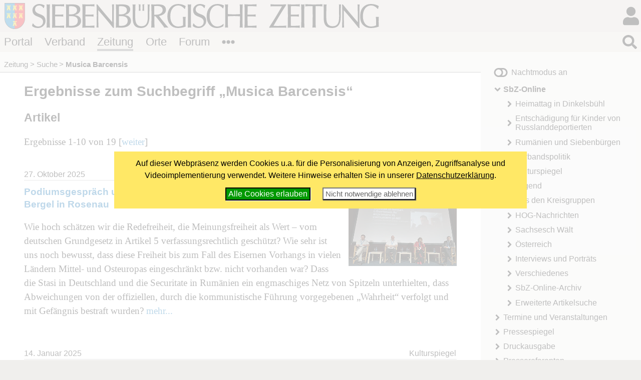

--- FILE ---
content_type: text/html; charset=windows-1252
request_url: https://www.siebenbuerger.de/zeitung/artikel/suche/musica-barcensis/
body_size: 6905
content:
<!DOCTYPE html>
<html lang="de">

  <head>
    <title>Suche: Musica Barcensis - Siebenbuerger.de</title>
    <meta charset="windows-1252">
    <meta name="viewport" content="width=device-width, initial-scale=1.0,  user-scalable=yes">
    <meta name="theme-color" content="#dad5cf">
    <meta name="twitter:card" content="summary_large_image">
    <meta property="og:title" content="Suche: Musica Barcensis">
    <meta property="og:image" content="https://www.siebenbuerger.de/daten/grafik/zeitung-fb.jpg">

    <link rel="apple-touch-icon" href="/daten/grafik/touch-icon-152.png" type="image/png">
    <link rel="shortcut icon" href="/favicon.ico" type="image/x-icon">
    <link rel="icon" href="/favicon.svg" type="image/svg+xml">
    <link rel="search" href="/suchen.xml" type="application/opensearchdescription+xml" title="Siebenbuerger.de">
    <link rel="stylesheet" href="/daten/css/layout.css" type="text/css" >
    <link rel="stylesheet" href="/daten/css/farben.css" type="text/css" >
    <link rel="stylesheet" href="/daten/css/icon.css" type="text/css" >
    <link rel="stylesheet" href="/daten/css/elemente.css" type="text/css" >
    <link rel="stylesheet" href="/daten/css/inhalte.css" type="text/css" >
    <script src="/daten/js/basis.js" ></script>
    <script src="/daten/js/audioplayer.js" ></script>
    <script src="/daten/js/karussell.js" ></script>
    <script src="/daten/js/polyfills/loadpolyfills.js" ></script>

  
  </head>
  <body id="zeitung" class="zeitung">
   <div id="hauptbereich">
	  <main id="hauptinhalt">

    <div id="inhalt"><h1>Ergebnisse zum Suchbegriff &bdquo;Musica Barcensis&ldquo;</h1>
  <h2>Artikel</h2>
  <p>Ergebnisse 1-10 von 19 [<a href="seite2.html">weiter</a>]</p>

     <div class="artikel" id="artikel26498" data-id="artikel26498">
      <div class="artikelmeta">
      <p class="artikeldatum">27. Oktober 2025</p>
      <p class="artikelkategorie">Rumänien und Siebenbürgen</p>
      </div>
      
       <div class="artikelthumb"><a href="/zeitung/artikel/rumaenien/26498-podiumsgespraech-und-konzert-zum.html"><img src="/bild/artikel/mini/2025/bergel_rosenau_podium_p1022449_2025.jpg" alt=""></a></div>        
       <div class="artikeltext">
       <h3><a href="/zeitung/artikel/rumaenien/26498-podiumsgespraech-und-konzert-zum.html">Podiumsgespräch und Konzert zum Gedenken an Hans und Erich Bergel in Rosenau</a></h3>
       <p>Wie hoch schätzen wir die Redefreiheit, die Meinungsfreiheit als Wert &#8211; vom deutschen Grundgesetz in Artikel 5 verfassungsrechtlich geschützt? Wie sehr ist uns noch bewusst, dass diese Freiheit bis zum Fall des Eisernen Vorhangs in vielen Ländern ­Mittel- und Osteuropas eingeschränkt bzw. nicht vorhanden war? Dass <br>
die Stasi in Deutschland und die Securitate in Rumänien ein engmaschiges Netz von Spitzeln unterhielten, dass Abweichungen von der offiziellen, durch die kommunistische Führung vorgegebenen &#8222;Wahrheit&#8220; verfolgt und mit Gefängnis bestraft wurden?

        <a class="mehr" href="/zeitung/artikel/rumaenien/26498-podiumsgespraech-und-konzert-zum.html" title="Podiumsgespräch und Konzert zum Gedenken an Hans und Erich Bergel in Rosenau">mehr...</a>
        </p>
       </div>
     </div>

     <div class="artikel" id="artikel25637" data-id="artikel25637">
      <div class="artikelmeta">
      <p class="artikeldatum">14. Januar 2025</p>
      <p class="artikelkategorie">Kulturspiegel</p>
      </div>
      
       <div class="artikelthumb"><a href="/zeitung/artikel/kultur/25637-ein-musiker-der-das-gesicht-kronstadts.html"><img src="/bild/artikel/mini/2025/steffen_schlandt_laudatio_2025.jpg" alt=""></a></div>        
       <div class="artikeltext">
       <h3><a href="/zeitung/artikel/kultur/25637-ein-musiker-der-das-gesicht-kronstadts.html">Ein Musiker, der das Gesicht Kronstadts verändert hat</a></h3>
       <p>Die Laudatio auf Dr. Steffen Schlandt, der am 6. Dezember 2024 in Kronstadt mit dem Apollonia Hirscher-Preis ausgezeichnet wurde (diese Zeitung berichtete), hielt Ursula Philippi. Die Rede wir im Folgenden gekürzt wiedergegeben.

        <a class="mehr" href="/zeitung/artikel/kultur/25637-ein-musiker-der-das-gesicht-kronstadts.html" title="Ein Musiker, der das Gesicht Kronstadts verändert hat">mehr...</a>
        </p>
       </div>
     </div>

     <div class="artikel" id="artikel23984" data-id="artikel23984">
      <div class="artikelmeta">
      <p class="artikeldatum">7. Juli 2023</p>
      <p class="artikelkategorie">Rumänien und Siebenbürgen</p>
      </div>
      
       <div class="artikelthumb"><a href="/zeitung/artikel/rumaenien/23984-musica_barcensis_konzertsommer.html"><img src="/bild/artikel/mini/2020/steffen_schlandt_2020.jpg" alt=""></a></div>        
       <div class="artikeltext">
       <h3><a href="/zeitung/artikel/rumaenien/23984-musica_barcensis_konzertsommer.html">Musica-Barcensis-Konzertsommer</a></h3>
       <p>Kronstadt &#8211; Die 14. Auflage der Konzertreihe &#8222;Musica Barcensis&#8220; startete am 24. Juni mit einer vom Musikerehepaar Ursula und Kurt Philippi initiierten Orgelfahrt in die Gegend um Miercurea Ciuc. 

        <a class="mehr" href="/zeitung/artikel/rumaenien/23984-musica_barcensis_konzertsommer.html" title="Musica-Barcensis-Konzertsommer">mehr...</a>
        </p>
       </div>
     </div>

     <div class="artikel" id="artikel21987" data-id="artikel21987">
      <div class="artikelmeta">
      <p class="artikeldatum">26. Juli 2021</p>
      <p class="artikelkategorie">Rumänien und Siebenbürgen</p>
      </div>
      
       <div class="artikelthumb"><a href="/zeitung/artikel/rumaenien/21987-musikalische-reise-durchs-burzenland.html"><img src="/bild/artikel/mini/2020/steffen_schlandt_2020.jpg" alt=""></a></div>        
       <div class="artikeltext">
       <h3><a href="/zeitung/artikel/rumaenien/21987-musikalische-reise-durchs-burzenland.html">Musikalische Reise durchs Burzenland: "Musica Barcensis"</a></h3>
       <p>Kronstadt &#8211; Die zwölfte Auflage der Konzertreihe &#8222;Musica Barcensis&#8220; findet vom 18. Juli jeden Sonntag bis Ende August in den evangelischen Kirchen in Weidenbach, Marienburg, Neustadt, Tartlau, Brenndorf, Honigberg und Wolkendorf statt. Eröffnet wurde die Reihe schon am Samstag, dem 17. Juli, mit einer musikalischen Reise, bei der Ursula und Kurt Philippi Musikliebhaber zu drei Orgeln in der Nähe von Sankt Georgen (Sfântu Gheorghe) im Kreis Covasna führten.

        <a class="mehr" href="/zeitung/artikel/rumaenien/21987-musikalische-reise-durchs-burzenland.html" title="Musikalische Reise durchs Burzenland: &quot;Musica Barcensis&quot;">mehr...</a>
        </p>
       </div>
     </div>

     <div class="artikel" id="artikel21211" data-id="artikel21211">
      <div class="artikelmeta">
      <p class="artikeldatum">9. August 2020</p>
      <p class="artikelkategorie">Rumänien und Siebenbürgen</p>
      </div>
      
       <div class="artikelthumb"><a href="/zeitung/artikel/rumaenien/21211-steffen-schlandt-orgelnaechte-statt.html"><img src="/bild/artikel/mini/2020/steffen_schlandt_2020.jpg" alt=""></a></div>        
       <div class="artikeltext">
       <h3><a href="/zeitung/artikel/rumaenien/21211-steffen-schlandt-orgelnaechte-statt.html">Steffen Schlandt: Orgelnächte statt Sommerkonzerte in Kronstadt</a></h3>
       <p>Kronstadt &#8211; &#8222;Die sommerlichen Orgelkonzerte in der Schwarzen Kirche von Kronstadt blicken auf eine siebzigjährige Tradition zurück. Weder die Repressalien der kommunistischen Zeit noch die zehn Jahre der Kirchensanierung oder die Wirren der Wendezeit haben sie unterbrechen können. Zu Hunderten strömten Einheimische wie Touristen dreimal wöchentlich ins Orgelkonzert. Jetzt ist auch damit Schluss&#8220;, schreibt Ursula Philippi einleitend zum Interview, das sie mit dem Organisten der Honterusgemeinde, Dr. Steffen Schlandt, für die Allgemeine Deutsche Zeitung für Rumänien (ADZ) geführt hat.

        <a class="mehr" href="/zeitung/artikel/rumaenien/21211-steffen-schlandt-orgelnaechte-statt.html" title="Steffen Schlandt: Orgelnächte statt Sommerkonzerte in Kronstadt">mehr...</a>
        </p>
       </div>
     </div>

     <div class="artikel" id="artikel20142" data-id="artikel20142">
      <div class="artikelmeta">
      <p class="artikeldatum">1. August 2019</p>
      <p class="artikelkategorie">Kulturspiegel</p>
      </div>
              
       <div class="artikeltext">
       <h3><a href="/zeitung/artikel/kultur/20142-zehnjaehriges-jubilaeum-der-konzertreihe.html">Zehnjähriges Jubiläum der Konzertreihe Musica Barcensis</a></h3>
       <p>Kronstadt &#8211; Wenn in Kronstadt Philharmonie, Oper und Theater wegen der Sommerpause schweigen, setzen in den umliegenden Kirchenburgen Orgelklänge ein. Die Konzertreihe Musica Barcensis, die in diesem Jahr ihr zehnjähriges Jubiläum feiert, begann am 7. Juli in Honigberg. Tradition ist bereits die Anfahrt per Fahrrad zum Eröffnungskonzert, organisiert vom Verein Bra&#537;ov pedaleaz&#259;.

        <a class="mehr" href="/zeitung/artikel/kultur/20142-zehnjaehriges-jubilaeum-der-konzertreihe.html" title="Zehnjähriges Jubiläum der Konzertreihe Musica Barcensis">mehr...</a>
        </p>
       </div>
     </div>

     <div class="artikel" id="artikel16868" data-id="artikel16868">
      <div class="artikelmeta">
      <p class="artikeldatum">2. August 2016</p>
      <p class="artikelkategorie">Kulturspiegel</p>
      </div>
              
       <div class="artikeltext">
       <h3><a href="/zeitung/artikel/kultur/16868-musica-barcensis.html">Musica Barcensis</a></h3>
       <p>Kronstadt &#8211; Mit der Tagesexkursion &#8222;Auf den Spuren von Karl Einschenk&#8220; startete Ende Juni die siebte Auflage der Burzenländer Konzertreihe &#8222;Musica Barcensis&#8220;. Die Reise führte auf Initiative der Musiker Ursula und Kurt Philippi zu den Einschenk-Orgeln in Kökös, Réty, Neustadt sowie in der Kronstädter unitarischen und Blumenauer Kirche.

        <a class="mehr" href="/zeitung/artikel/kultur/16868-musica-barcensis.html" title="Musica Barcensis">mehr...</a>
        </p>
       </div>
     </div>

     <div class="artikel" id="artikel16007" data-id="artikel16007">
      <div class="artikelmeta">
      <p class="artikeldatum">23. Oktober 2015</p>
      <p class="artikelkategorie">HOG-Nachrichten</p>
      </div>
      
       <div class="artikelthumb"><a href="/zeitung/artikel/hog/16007-begegnungsfest-in-tartlau.html"><img src="/bild/artikel/mini/2015/tartlau_begegnungsfest2015.jpg" alt=""></a></div>        
       <div class="artikeltext">
       <h3><a href="/zeitung/artikel/hog/16007-begegnungsfest-in-tartlau.html">Begegnungsfest in Tartlau</a></h3>
       <p>Dank engagierter Vorarbeit der Mitglieder des neu gewählten Presbyteriums und der Gemeindevertretung aus Tartlau konnte auch in diesem Sommer ein gelungenes Begegnungsfest in dem gewohnt beeindruckenden Ambiente von Kirche, Burg und Festsaal stattfinden. Neben zahlreichen Teilnehmern aus Tartlau waren auch etliche Mitglieder der 9. Tartlauer Nachbarschaft aus Deutschland beim Fest dabei.

        <a class="mehr" href="/zeitung/artikel/hog/16007-begegnungsfest-in-tartlau.html" title="Begegnungsfest in Tartlau">mehr...</a>
        </p>
       </div>
     </div>

     <div class="artikel" id="artikel15769" data-id="artikel15769">
      <div class="artikelmeta">
      <p class="artikeldatum">30. Juli 2015</p>
      <p class="artikelkategorie">Kulturspiegel</p>
      </div>
              
       <div class="artikeltext">
       <h3><a href="/zeitung/artikel/kultur/15769-musica-barcensis.html">&#8222;Musica Barcensis&#8220;</a></h3>
       <p>Kronstadt &#8211; Am 28. Juni startete mit einem Konzert in Heldsdorf die sechste Auflage der Konzertreihe &#8222;Musica Barcensis&#8220;, die an den Wochenenden im Juli und August in den evangelischen Kirchen des Burzenlandes stattfindet. Neben Heldsdorf werden Konzerte in Neustadt, Petersberg, Rosenau, Weidenbach, Tartlau, Zeiden und Honigberg sowie in den Kronstädter Kirchen Bartholomä und Martinsberg dargeboten. 

        <a class="mehr" href="/zeitung/artikel/kultur/15769-musica-barcensis.html" title="&#8222;Musica Barcensis&#8220;">mehr...</a>
        </p>
       </div>
     </div>

     <div class="artikel" id="artikel15373" data-id="artikel15373">
      <div class="artikelmeta">
      <p class="artikeldatum">21. März 2015</p>
      <p class="artikelkategorie">Rumänien und Siebenbürgen</p>
      </div>
              
       <div class="artikeltext">
       <h3><a href="/zeitung/artikel/rumaenien/15373-kronstaedter-kulturpreise.html">Kronstädter Kulturpreise</a></h3>
       <p>Kronstadt &#8211; Erstmals veranstaltete das Kulturkonsortium &#8222;Corona&#8220; im Februar eine Gala der Kronstädter Kulturpreise. Gewürdigt wurden Kulturschaffende und -projekte in zehn Kategorien, darunter die Kulturpersönlichkeit, die Buchveröffentlichung, die Organisation oder die Theateraufführung des Jahres 2014.

        <a class="mehr" href="/zeitung/artikel/rumaenien/15373-kronstaedter-kulturpreise.html" title="Kronstädter Kulturpreise">mehr...</a>
        </p>
       </div>
     </div><ul class="blaetterleiste flatflex"><li>Seite 1 von 2 </li><li><strong class="iconified">1</strong></li><li><a class="iconified"  href="seite2.html"><span>2</span></a></li><li><a class="icon i-angle-right" href="seite2.html" title="nächste Seite" rel="next"><span>&gt;</span></a></li><li><a class="icon i-angle-double-right" href="seite2.html" title="letzte Seite"><span>&gt;|</span></a></li></ul>

</div>
   <nav id="breadcrumb">
   <ul>
     
       <li><a href="/zeitung/">Zeitung</a></li>
       <li><a href="/zeitung/artikel/suche/">Suche</a></li>
       <li><strong>Musica Barcensis</strong></li>
    </ul></nav>
       
     </main>
   
    <aside id="sides">
      <section id="block1"><div>
    <h2>Nächster Redaktionsschluss</h2>
    <p>
     <strong><em>21. Januar 2026<br><span class="minitext">11:00 Uhr</span></em></strong>
    </p>
    <div>
     <span class="minitext">2. Ausgabe vom 03.02.2026</span><br>
     <span class="minitext"><a href="/zeitung/pressereferenten/redaktionsschluesse.php">Alle Redaktionsschlüsse</a></span>
    </div></div>
      </section>
      <section id="block3"><div></div>
      </section>
     </aside>
   </div>
   <div id="nebenbereich">
    <div id="navigation">
       
     <input type="checkbox" id="navstate" class="navstate unchecked"><label for="navstate" id="navbutton" class="navbutton"><span id="navon"></span><span id="navoff"></span></label>
       
     <div id="navcontent" class="navcontent">
      <p id="colormode"><span id="lighton">Nachtmodus aus</span><span id="darkon">Nachtmodus an</span></p>
		  <nav>
     <ul>
      <li class="menu-artikel aktiv open">
       <a href="/zeitung/artikel/"  class="menu-artikel aktiv open">SbZ-Online</a>
     <ul>
      <li class="menu-heimattag-2025topthema">
       <a href="/zeitung/artikel/schlagworte/heimattag-2025/"  class="menu-heimattag-2025topthema">Heimattag in Dinkelsbühl</a>
      </li>
      <li class="menu-entschaedigungszahlungtopthema">
       <a href="/zeitung/artikel/schlagworte/entschaedigungszahlung/"  class="menu-entschaedigungszahlungtopthema">Entschädigung für Kinder von Russlanddeportierten</a>
      </li>
      <li class="menu-rumaenien">
       <a href="/zeitung/artikel/rumaenien/"  class="menu-rumaenien">Rumänien und Siebenbürgen</a>
      </li>
      <li class="menu-verband">
       <a href="/zeitung/artikel/verband/"  class="menu-verband">Verbandspolitik</a>
      </li>
      <li class="menu-kultur">
       <a href="/zeitung/artikel/kultur/"  class="menu-kultur">Kulturspiegel</a>
      </li>
      <li class="menu-jugend">
       <a href="/zeitung/artikel/jugend/"  class="menu-jugend">Jugend</a>
      </li>
      <li class="menu-kreisgruppen">
       <a href="/zeitung/artikel/kreisgruppen/"  class="menu-kreisgruppen">Aus den Kreisgruppen</a>
      </li>
      <li class="menu-hog">
       <a href="/zeitung/artikel/hog/"  class="menu-hog">HOG-Nachrichten</a>
      </li>
      <li class="menu-saksesch">
       <a href="/zeitung/artikel/saksesch/"  class="menu-saksesch">Sachsesch Wält</a>
      </li>
      <li class="menu-oesterreich">
       <a href="/zeitung/artikel/oesterreich/"  class="menu-oesterreich">Österreich</a>
      </li>
      <li class="menu-interviews">
       <a href="/zeitung/artikel/interviews/"  class="menu-interviews">Interviews und Porträts</a>
      </li>
      <li class="menu-verschiedenes">
       <a href="/zeitung/artikel/verschiedenes/"  class="menu-verschiedenes">Verschiedenes</a>
      </li>
      <li class="menu-archiv">
       <a href="/zeitung/artikel/archiv/"  class="menu-archiv">SbZ-Online-Archiv</a>
      </li>
      <li class="menu-filter">
       <a href="/zeitung/artikel/artikel.php"  class="menu-filter">Erweiterte Artikelsuche</a>
      </li>
     </ul>
      </li>
      <li class="menu-termine">
       <a href="/zeitung/termine/"  class="menu-termine">Termine und Veranstaltungen</a>
      </li>
      <li class="menu-presse">
       <a href="/zeitung/presse/"  class="menu-presse">Pressespiegel</a>
      </li>
      <li class="menu-druckausgabe">
       <a href="/zeitung/druckausgabe/uebersicht.php"  class="menu-druckausgabe">Druckausgabe</a>
      </li>
      <li class="menu-pressereferenten">
       <a href="/zeitung/pressereferenten/"  class="menu-pressereferenten">Pressereferenten</a>
      </li>
      <li class="menu-abo">
       <a href="/zeitung/abo/"  class="menu-abo">SbZ als Abo?</a>
      </li>
      <li class="menu-probezeitung">
       <a href="/zeitung/probezeitung/"  class="menu-probezeitung">Probezeitung anfordern</a>
      </li>
      <li class="menu-mediadaten">
       <a href="/zeitung/mediadaten/"  class="menu-mediadaten">Mediadaten</a>
      </li>
      <li class="menu-newsletter">
       <a href="/zeitung/newsletter/"  class="menu-newsletter">Newsletter</a>
      </li>
      <li class="menu-werbung">
       <a href="/zeitung/werbung/"  class="menu-werbung">Anzeigen &amp; Werben in der Druckausgabe</a>
      </li>
     </ul>
      </nav>
    
      <p id="premiumlink"><a href="/benutzer/premium/">Premiumbereich</a></p>

      <ul class="flatflex socialmedia">
        <li><a href="https://www.facebook.com/siebenbuerger.de"><img src="/daten/img/icon.svg#facebook-f" alt="fb"></a></li>
        <li><a href="https://instagram.com/siebenbuerger/"><img src="/daten/img/icon.svg#instagram" alt="instagramm"></a></li>
        <li><a href="https://twitter.com/siebenbuerger"><img src="/daten/img/icon.svg#twitter" alt="twitter"></a></li>
        <li><a href="https://www.youtube.com/user/SiebenbuergerDE"><img src="/daten/img/icon.svg#youtube" alt="youtube"></a></li>
        <li><a href="/zeitung/webservice/"><img src="/daten/img/icon.svg#rss" alt="rss"></a></li>
      </ul>
     </div>
     </div>
     <aside id="sonstiges"><div>
   <h2>Terminkalender</h2>
   <div id="terminematrix-container"><div id="terminematrix">
    <table class="terminliste">
     <tbody>
     <tr>
      <th><strong class="loader icon i-caret-left" id="vorherigermonat" title="2025-12"
                 data-ziel="terminematrix-container" data-aktiv="1"
                 data-quelle="/_cache/termine/matrix-202512.php"
         ><span>&laquo;</span></strong> </th>
      <th colspan="5" id="monatsname">Januar 26</th>
      <th><strong class="loader icon i-caret-right" id="naechstermonat" title="2026-2"
                 data-ziel="terminematrix-container" data-aktiv="1"
                 data-quelle="/_cache/termine/matrix-202602.php"
         ><span>&raquo;</span></strong></th>
     </tr>
     <tr class="wochentage">
      <th>Mo</th>
      <th>Di</th>
      <th>Mi</th>
      <th>Do</th>
      <th>Fr</th>
      <th>Sa</th>
      <th class="sonntag">So</th>
     </tr>
      <tr>
         <td  class=" v t" id="t_29_12"><a href="/zeitung/termine/29.12.2025/" title="9 Termine">29</a></td>
         <td  class=" v t" id="t_30_12"><a href="/zeitung/termine/30.12.2025/" title="9 Termine">30</a></td>
         <td  class=" v t" id="t_31_12"><a href="/zeitung/termine/31.12.2025/" title="18 Termine">31</a></td>
         <td  class=" t" id="t_1_1"><a href="/zeitung/termine/01.01.2026/" title="9 Termine">1</a></td>
         <td  class=" t" id="t_2_1"><a href="/zeitung/termine/02.01.2026/" title="9 Termine">2</a></td>
         <td  class=" t" id="t_3_1"><a href="/zeitung/termine/03.01.2026/" title="9 Termine">3</a></td>
         <td  class=" t" id="t_4_1"><a href="/zeitung/termine/04.01.2026/" title="8 Termine">4</a></td>
      </tr>
      <tr>
         <td  class=" t" id="t_5_1"><a href="/zeitung/termine/05.01.2026/" title="8 Termine">5</a></td>
         <td  class=" t" id="t_6_1"><a href="/zeitung/termine/06.01.2026/" title="9 Termine">6</a></td>
         <td  class=" t" id="t_7_1"><a href="/zeitung/termine/07.01.2026/" title="8 Termine">7</a></td>
         <td  class=" t" id="t_8_1"><a href="/zeitung/termine/08.01.2026/" title="7 Termine">8</a></td>
         <td  class=" t" id="t_9_1"><a href="/zeitung/termine/09.01.2026/" title="7 Termine">9</a></td>
         <td  class=" t" id="t_10_1"><a href="/zeitung/termine/10.01.2026/" title="8 Termine">10</a></td>
         <td  class=" t" id="t_11_1"><a href="/zeitung/termine/11.01.2026/" title="7 Termine">11</a></td>
      </tr>
      <tr>
         <td  class=" t" id="t_12_1"><a href="/zeitung/termine/12.01.2026/" title="7 Termine">12</a></td>
         <td  class=" t" id="t_13_1"><a href="/zeitung/termine/13.01.2026/" title="7 Termine">13</a></td>
         <td  class=" t" id="t_14_1"><a href="/zeitung/termine/14.01.2026/" title="7 Termine">14</a></td>
         <td  class=" t" id="t_15_1"><a href="/zeitung/termine/15.01.2026/" title="7 Termine">15</a></td>
         <td  class=" t" id="t_16_1"><a href="/zeitung/termine/16.01.2026/" title="9 Termine">16</a></td>
         <td  class=" t" id="t_17_1"><a href="/zeitung/termine/17.01.2026/" title="11 Termine">17</a></td>
         <td  class=" t" id="t_18_1"><a href="/zeitung/termine/18.01.2026/" title="9 Termine">18</a></td>
      </tr>
      <tr>
         <td  class=" t" id="t_19_1"><a href="/zeitung/termine/19.01.2026/" title="8 Termine">19</a></td>
         <td  class=" t" id="t_20_1"><a href="/zeitung/termine/20.01.2026/" title="8 Termine">20</a></td>
         <td  class=" t" id="t_21_1"><a href="/zeitung/termine/21.01.2026/" title="8 Termine">21</a></td>
         <td  class=" t" id="t_22_1"><a href="/zeitung/termine/22.01.2026/" title="8 Termine">22</a></td>
         <td  class=" t" id="t_23_1"><a href="/zeitung/termine/23.01.2026/" title="8 Termine">23</a></td>
         <td  class=" t" id="t_24_1"><a href="/zeitung/termine/24.01.2026/" title="9 Termine">24</a></td>
         <td  class=" t" id="t_25_1"><a href="/zeitung/termine/25.01.2026/" title="8 Termine">25</a></td>
      </tr>
      <tr>
         <td  class=" t" id="t_26_1"><a href="/zeitung/termine/26.01.2026/" title="8 Termine">26</a></td>
         <td  class=" t" id="t_27_1"><a href="/zeitung/termine/27.01.2026/" title="8 Termine">27</a></td>
         <td  class=" t" id="t_28_1"><a href="/zeitung/termine/28.01.2026/" title="8 Termine">28</a></td>
         <td  class=" t" id="t_29_1"><a href="/zeitung/termine/29.01.2026/" title="7 Termine">29</a></td>
         <td  class=" t" id="t_30_1"><a href="/zeitung/termine/30.01.2026/" title="7 Termine">30</a></td>
         <td  class=" t" id="t_31_1"><a href="/zeitung/termine/31.01.2026/" title="9 Termine">31</a></td>
         <td  class=" v t" id="t_1_2"><a href="/zeitung/termine/01.02.2026/" title="7 Termine">1</a></td>
      </tr>
     </tbody>
     </table>
    </div>
   </div></div>
     </aside>
    
   </div>
  <header id="header">

		<h1><a href="/"></a><span></span></h1>
   <div id="login">
     <input type="checkbox" class="navstate unchecked" id="loginstate"><label for="loginstate" class="navbutton" ></label>
     <div class="navcontent">
   <form  action="/benutzer/anmelden.php" method="post" id="loginfeldklein">
    <div>
     <p class="benutzergruss"><strong>Hallo</strong>, wenn Du bereits registriert bist, kannst du dich direkt einloggen:</p>
     <div id="logineingabefelder">
     <label for="benutzer" class="unsichtbar"></label>
     <input name="benutzer" id="benutzer" placeholder="Benutzername oder E-Mail" type="text">
     <label for="password" class="unsichtbar"></label>
     <input type="password" name="passwort" id="password" value=""  placeholder="Passwort">
     <button type="submit" >LogIn</button>
     <input type="hidden" name="loginzurueck" value="/zeitung/artikel/suche/musica-barcensis/">
     </div>

     
     <p>
     <a href="/benutzer/kwvergessen.php"  class="icontext i-key">Passwort vergessen?</a>
     </p>
     <p>
     Wenn Du noch nicht registriert bist, kannst du dich hier<br>
     <a href="/benutzer/registrieren.php" class="icontext i-keyboard">registrieren!</a></p>
     <p>
     <a href="/forum/hilfe.php" class="icontext i-info-circle">Weitere Informationen und Hilfe</a>
     
     </p>
     
    </div>
   </form>
     </div>
    </div>
		
		
		
		<nav id="bereiche">
            <ul>
                <li id="l-portal"><a href="/" >Portal</a></li>
                <li id="l-verband"><a href="/verband/" >Verband</a></li>
                <li id="l-zeitung"><a href="/zeitung/" >Zeitung</a></li>
                <li id="l-ortschaften"><a href="/ortschaften/" >Orte</a></li>
                <li id="l-treffpunkt"><a href="/treffpunkt/" >Forum</a></li>
              <li class="extra"><input type="checkbox" id="bereichnavi"
                    class="navstate unchecked"><label for="bereichnavi" class="navbutton"></label>
                    <ul class="navcontent">
                        <li><a href="/sjd/">SJD</a></li>
                        <li><a href="/kulturwerk/">Kulturwerk</a></li>
                        <li><a href="/baden-wuerttemberg/">Baden-Württemberg</a></li>
                        <li><a href="/bayern/">Bayern</a></li>
                        <li><a href="/berlin-neuebundeslaender/">Berlin/Neue Bundesländer</a></li>
                        <li><a href="/hessen/">Hessen</a></li>
                        <li><a href="/niedersachsen-bremen/">Niedersachsen/Bremen</a></li>
                        <li><a href="/nrw/">NRW</a></li>
                        <li><a href="/landler/">Landler</a></li>
                        <li><a href="/shop/">Shop</a></li>
                    </ul>
               </li>
            </ul>
        </nav>
   <div id="suche">
     <input type="checkbox" class="navstate  unchecked" id="suchstate" onchange="document.getElementById('hauptsuchfeld').focus()"><label for="suchstate" class="navbutton" ></label>
     <div class="navcontent" id="suchformular">
       <form action="/suchen.php" method="post"><div><input type="search" placeholder="Suchbegriff eingeben ..." name="suchbegriff" id="hauptsuchfeld"><button type="submit"></button></div></form>
     </div>   
   </div>
		
	</header>
   <footer id="footer">
    <div>
     <div class="infos">
     <ul class="extranavig l">
      <li><a href="/zeitung/kontakt/kontakt.php">Kontakt</a></li>      
      <li><a href="/portal/online-werbung.php">Online werben</a></li>
      <li><a href="/portal/spenden-web.php">Spenden</a></li>
      <li><a href="/portal/sitemap.php">Sitemap</a> </li>
      <li><a href="/portal/statistik.php">Statistik</a> </li>
      <li><a href="/zeitung/webservice/">Webservice</a> </li>
      <li><a href="/verband/kontakt/nutzungsbedingungen.php">Nutzungsbedingungen</a></li>
      <li><a href="/verband/kontakt/datenschutz.php">Datenschutz</a></li>
      <li><a href="/zeitung/kontakt/impressum.php">Impressum</a></li>
     </ul>
     <div class="address"><img src="/daten/img/hintergrund.svg#wappen" alt="Verbandswappen">
<strong>Verband der Siebenbürger Sachsen <br>in Deutschland e.V.</strong> <br><br>
Karlstraße 100 <br> 80335 München <br><br>
Telefon: 089/236609-0<br>
Fax: 089/236609-15 <br> 
<a class="icon i-envelope" href="/zeitung/kontakt/kontakt.php#formular"><span>E-Mail</span></a><br>
     </div>
     <ul class="extranavig r">
      <li><a href="/">Portal</a></li>
      <li><a href="/verband/">Verband</a> </li>
      <li><a href="/zeitung/">Zeitung</a> </li>
      <li><a href="/ortschaften/">Ortschaften</a></li>
      <li><a href="/treffpunkt/">Treffpunkt</a></li>
      <li><a href="/sjd/">SJD</a></li>
      <li><a href="/shop/">Shop</a></li>
      <li><a href="/zeitung/newsletter/">Newsletter</a> </li>
      <li><a href="/verband/mitgliedschaft/">Mitglied werden</a></li>
     </ul>
     </div>
     <div class="copyright"><span>&copy; 2000 - 2026  <a href="/">Siebenbuerger.de</a></span><a href="#" class="icon i-angle-double-up"><span>^</span></a></div>
    </div>
   </footer>
</body>
</html>